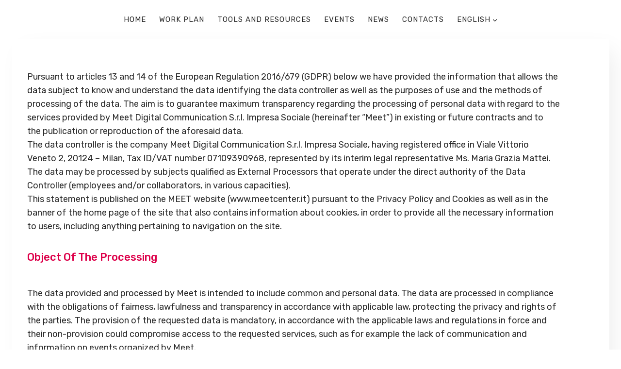

--- FILE ---
content_type: text/html; charset=UTF-8
request_url: https://next.freeyouproject.eu/privacy-policy/
body_size: 18427
content:
<!doctype html>
<html lang="en-US" class="no-js" itemtype="https://schema.org/WebPage" itemscope>
<head>
	<meta charset="UTF-8">
	<meta name="viewport" content="width=device-width, initial-scale=1, minimum-scale=1">
	<title>Privacy Policy &#8211; NEXTFREEYOU</title>
<meta name='robots' content='max-image-preview:large' />
	<style>img:is([sizes="auto" i], [sizes^="auto," i]) { contain-intrinsic-size: 3000px 1500px }</style>
	<link rel="alternate" hreflang="en" href="https://next.freeyouproject.eu/privacy-policy/" />
<link rel="alternate" hreflang="el" href="https://next.freeyouproject.eu/el/privacy-policy/" />
<link rel="alternate" hreflang="it" href="https://next.freeyouproject.eu/it/privacy-policy/" />
<link rel="alternate" hreflang="pt-pt" href="https://next.freeyouproject.eu/pt-pt/privacy-policy/" />
<link rel="alternate" hreflang="es" href="https://next.freeyouproject.eu/es/privacy-policy/" />
<link rel="alternate" hreflang="fr" href="https://next.freeyouproject.eu/fr/privacy-policy/" />
<link rel="alternate" hreflang="nl" href="https://next.freeyouproject.eu/nl/privacy-policy/" />
<link rel="alternate" hreflang="de" href="https://next.freeyouproject.eu/de/privacy-policy/" />
<link rel="alternate" hreflang="x-default" href="https://next.freeyouproject.eu/privacy-policy/" />
<link rel="alternate" type="application/rss+xml" title="NEXTFREEYOU &raquo; Feed" href="https://next.freeyouproject.eu/feed/" />
<link rel="alternate" type="application/rss+xml" title="NEXTFREEYOU &raquo; Comments Feed" href="https://next.freeyouproject.eu/comments/feed/" />
			<script>document.documentElement.classList.remove( 'no-js' );</script>
			<script>
window._wpemojiSettings = {"baseUrl":"https:\/\/s.w.org\/images\/core\/emoji\/16.0.1\/72x72\/","ext":".png","svgUrl":"https:\/\/s.w.org\/images\/core\/emoji\/16.0.1\/svg\/","svgExt":".svg","source":{"concatemoji":"https:\/\/next.freeyouproject.eu\/wp-includes\/js\/wp-emoji-release.min.js?ver=6.8.3"}};
/*! This file is auto-generated */
!function(s,n){var o,i,e;function c(e){try{var t={supportTests:e,timestamp:(new Date).valueOf()};sessionStorage.setItem(o,JSON.stringify(t))}catch(e){}}function p(e,t,n){e.clearRect(0,0,e.canvas.width,e.canvas.height),e.fillText(t,0,0);var t=new Uint32Array(e.getImageData(0,0,e.canvas.width,e.canvas.height).data),a=(e.clearRect(0,0,e.canvas.width,e.canvas.height),e.fillText(n,0,0),new Uint32Array(e.getImageData(0,0,e.canvas.width,e.canvas.height).data));return t.every(function(e,t){return e===a[t]})}function u(e,t){e.clearRect(0,0,e.canvas.width,e.canvas.height),e.fillText(t,0,0);for(var n=e.getImageData(16,16,1,1),a=0;a<n.data.length;a++)if(0!==n.data[a])return!1;return!0}function f(e,t,n,a){switch(t){case"flag":return n(e,"\ud83c\udff3\ufe0f\u200d\u26a7\ufe0f","\ud83c\udff3\ufe0f\u200b\u26a7\ufe0f")?!1:!n(e,"\ud83c\udde8\ud83c\uddf6","\ud83c\udde8\u200b\ud83c\uddf6")&&!n(e,"\ud83c\udff4\udb40\udc67\udb40\udc62\udb40\udc65\udb40\udc6e\udb40\udc67\udb40\udc7f","\ud83c\udff4\u200b\udb40\udc67\u200b\udb40\udc62\u200b\udb40\udc65\u200b\udb40\udc6e\u200b\udb40\udc67\u200b\udb40\udc7f");case"emoji":return!a(e,"\ud83e\udedf")}return!1}function g(e,t,n,a){var r="undefined"!=typeof WorkerGlobalScope&&self instanceof WorkerGlobalScope?new OffscreenCanvas(300,150):s.createElement("canvas"),o=r.getContext("2d",{willReadFrequently:!0}),i=(o.textBaseline="top",o.font="600 32px Arial",{});return e.forEach(function(e){i[e]=t(o,e,n,a)}),i}function t(e){var t=s.createElement("script");t.src=e,t.defer=!0,s.head.appendChild(t)}"undefined"!=typeof Promise&&(o="wpEmojiSettingsSupports",i=["flag","emoji"],n.supports={everything:!0,everythingExceptFlag:!0},e=new Promise(function(e){s.addEventListener("DOMContentLoaded",e,{once:!0})}),new Promise(function(t){var n=function(){try{var e=JSON.parse(sessionStorage.getItem(o));if("object"==typeof e&&"number"==typeof e.timestamp&&(new Date).valueOf()<e.timestamp+604800&&"object"==typeof e.supportTests)return e.supportTests}catch(e){}return null}();if(!n){if("undefined"!=typeof Worker&&"undefined"!=typeof OffscreenCanvas&&"undefined"!=typeof URL&&URL.createObjectURL&&"undefined"!=typeof Blob)try{var e="postMessage("+g.toString()+"("+[JSON.stringify(i),f.toString(),p.toString(),u.toString()].join(",")+"));",a=new Blob([e],{type:"text/javascript"}),r=new Worker(URL.createObjectURL(a),{name:"wpTestEmojiSupports"});return void(r.onmessage=function(e){c(n=e.data),r.terminate(),t(n)})}catch(e){}c(n=g(i,f,p,u))}t(n)}).then(function(e){for(var t in e)n.supports[t]=e[t],n.supports.everything=n.supports.everything&&n.supports[t],"flag"!==t&&(n.supports.everythingExceptFlag=n.supports.everythingExceptFlag&&n.supports[t]);n.supports.everythingExceptFlag=n.supports.everythingExceptFlag&&!n.supports.flag,n.DOMReady=!1,n.readyCallback=function(){n.DOMReady=!0}}).then(function(){return e}).then(function(){var e;n.supports.everything||(n.readyCallback(),(e=n.source||{}).concatemoji?t(e.concatemoji):e.wpemoji&&e.twemoji&&(t(e.twemoji),t(e.wpemoji)))}))}((window,document),window._wpemojiSettings);
</script>
<style id='wp-emoji-styles-inline-css'>

	img.wp-smiley, img.emoji {
		display: inline !important;
		border: none !important;
		box-shadow: none !important;
		height: 1em !important;
		width: 1em !important;
		margin: 0 0.07em !important;
		vertical-align: -0.1em !important;
		background: none !important;
		padding: 0 !important;
	}
</style>
<link rel='stylesheet' id='wp-block-library-css' href='https://next.freeyouproject.eu/wp-includes/css/dist/block-library/style.min.css?ver=6.8.3' media='all' />
<style id='classic-theme-styles-inline-css'>
/*! This file is auto-generated */
.wp-block-button__link{color:#fff;background-color:#32373c;border-radius:9999px;box-shadow:none;text-decoration:none;padding:calc(.667em + 2px) calc(1.333em + 2px);font-size:1.125em}.wp-block-file__button{background:#32373c;color:#fff;text-decoration:none}
</style>
<link rel='stylesheet' id='edsanimate-block-style-css' href='https://next.freeyouproject.eu/wp-content/plugins/animate-it/assets/css/block-style.css?ver=1729514710' media='all' />
<style id='global-styles-inline-css'>
:root{--wp--preset--aspect-ratio--square: 1;--wp--preset--aspect-ratio--4-3: 4/3;--wp--preset--aspect-ratio--3-4: 3/4;--wp--preset--aspect-ratio--3-2: 3/2;--wp--preset--aspect-ratio--2-3: 2/3;--wp--preset--aspect-ratio--16-9: 16/9;--wp--preset--aspect-ratio--9-16: 9/16;--wp--preset--color--black: #000000;--wp--preset--color--cyan-bluish-gray: #abb8c3;--wp--preset--color--white: #ffffff;--wp--preset--color--pale-pink: #f78da7;--wp--preset--color--vivid-red: #cf2e2e;--wp--preset--color--luminous-vivid-orange: #ff6900;--wp--preset--color--luminous-vivid-amber: #fcb900;--wp--preset--color--light-green-cyan: #7bdcb5;--wp--preset--color--vivid-green-cyan: #00d084;--wp--preset--color--pale-cyan-blue: #8ed1fc;--wp--preset--color--vivid-cyan-blue: #0693e3;--wp--preset--color--vivid-purple: #9b51e0;--wp--preset--color--theme-palette-1: var(--global-palette1);--wp--preset--color--theme-palette-2: var(--global-palette2);--wp--preset--color--theme-palette-3: var(--global-palette3);--wp--preset--color--theme-palette-4: var(--global-palette4);--wp--preset--color--theme-palette-5: var(--global-palette5);--wp--preset--color--theme-palette-6: var(--global-palette6);--wp--preset--color--theme-palette-7: var(--global-palette7);--wp--preset--color--theme-palette-8: var(--global-palette8);--wp--preset--color--theme-palette-9: var(--global-palette9);--wp--preset--gradient--vivid-cyan-blue-to-vivid-purple: linear-gradient(135deg,rgba(6,147,227,1) 0%,rgb(155,81,224) 100%);--wp--preset--gradient--light-green-cyan-to-vivid-green-cyan: linear-gradient(135deg,rgb(122,220,180) 0%,rgb(0,208,130) 100%);--wp--preset--gradient--luminous-vivid-amber-to-luminous-vivid-orange: linear-gradient(135deg,rgba(252,185,0,1) 0%,rgba(255,105,0,1) 100%);--wp--preset--gradient--luminous-vivid-orange-to-vivid-red: linear-gradient(135deg,rgba(255,105,0,1) 0%,rgb(207,46,46) 100%);--wp--preset--gradient--very-light-gray-to-cyan-bluish-gray: linear-gradient(135deg,rgb(238,238,238) 0%,rgb(169,184,195) 100%);--wp--preset--gradient--cool-to-warm-spectrum: linear-gradient(135deg,rgb(74,234,220) 0%,rgb(151,120,209) 20%,rgb(207,42,186) 40%,rgb(238,44,130) 60%,rgb(251,105,98) 80%,rgb(254,248,76) 100%);--wp--preset--gradient--blush-light-purple: linear-gradient(135deg,rgb(255,206,236) 0%,rgb(152,150,240) 100%);--wp--preset--gradient--blush-bordeaux: linear-gradient(135deg,rgb(254,205,165) 0%,rgb(254,45,45) 50%,rgb(107,0,62) 100%);--wp--preset--gradient--luminous-dusk: linear-gradient(135deg,rgb(255,203,112) 0%,rgb(199,81,192) 50%,rgb(65,88,208) 100%);--wp--preset--gradient--pale-ocean: linear-gradient(135deg,rgb(255,245,203) 0%,rgb(182,227,212) 50%,rgb(51,167,181) 100%);--wp--preset--gradient--electric-grass: linear-gradient(135deg,rgb(202,248,128) 0%,rgb(113,206,126) 100%);--wp--preset--gradient--midnight: linear-gradient(135deg,rgb(2,3,129) 0%,rgb(40,116,252) 100%);--wp--preset--font-size--small: var(--global-font-size-small);--wp--preset--font-size--medium: var(--global-font-size-medium);--wp--preset--font-size--large: var(--global-font-size-large);--wp--preset--font-size--x-large: 42px;--wp--preset--font-size--larger: var(--global-font-size-larger);--wp--preset--font-size--xxlarge: var(--global-font-size-xxlarge);--wp--preset--spacing--20: 0.44rem;--wp--preset--spacing--30: 0.67rem;--wp--preset--spacing--40: 1rem;--wp--preset--spacing--50: 1.5rem;--wp--preset--spacing--60: 2.25rem;--wp--preset--spacing--70: 3.38rem;--wp--preset--spacing--80: 5.06rem;--wp--preset--shadow--natural: 6px 6px 9px rgba(0, 0, 0, 0.2);--wp--preset--shadow--deep: 12px 12px 50px rgba(0, 0, 0, 0.4);--wp--preset--shadow--sharp: 6px 6px 0px rgba(0, 0, 0, 0.2);--wp--preset--shadow--outlined: 6px 6px 0px -3px rgba(255, 255, 255, 1), 6px 6px rgba(0, 0, 0, 1);--wp--preset--shadow--crisp: 6px 6px 0px rgba(0, 0, 0, 1);}:where(.is-layout-flex){gap: 0.5em;}:where(.is-layout-grid){gap: 0.5em;}body .is-layout-flex{display: flex;}.is-layout-flex{flex-wrap: wrap;align-items: center;}.is-layout-flex > :is(*, div){margin: 0;}body .is-layout-grid{display: grid;}.is-layout-grid > :is(*, div){margin: 0;}:where(.wp-block-columns.is-layout-flex){gap: 2em;}:where(.wp-block-columns.is-layout-grid){gap: 2em;}:where(.wp-block-post-template.is-layout-flex){gap: 1.25em;}:where(.wp-block-post-template.is-layout-grid){gap: 1.25em;}.has-black-color{color: var(--wp--preset--color--black) !important;}.has-cyan-bluish-gray-color{color: var(--wp--preset--color--cyan-bluish-gray) !important;}.has-white-color{color: var(--wp--preset--color--white) !important;}.has-pale-pink-color{color: var(--wp--preset--color--pale-pink) !important;}.has-vivid-red-color{color: var(--wp--preset--color--vivid-red) !important;}.has-luminous-vivid-orange-color{color: var(--wp--preset--color--luminous-vivid-orange) !important;}.has-luminous-vivid-amber-color{color: var(--wp--preset--color--luminous-vivid-amber) !important;}.has-light-green-cyan-color{color: var(--wp--preset--color--light-green-cyan) !important;}.has-vivid-green-cyan-color{color: var(--wp--preset--color--vivid-green-cyan) !important;}.has-pale-cyan-blue-color{color: var(--wp--preset--color--pale-cyan-blue) !important;}.has-vivid-cyan-blue-color{color: var(--wp--preset--color--vivid-cyan-blue) !important;}.has-vivid-purple-color{color: var(--wp--preset--color--vivid-purple) !important;}.has-black-background-color{background-color: var(--wp--preset--color--black) !important;}.has-cyan-bluish-gray-background-color{background-color: var(--wp--preset--color--cyan-bluish-gray) !important;}.has-white-background-color{background-color: var(--wp--preset--color--white) !important;}.has-pale-pink-background-color{background-color: var(--wp--preset--color--pale-pink) !important;}.has-vivid-red-background-color{background-color: var(--wp--preset--color--vivid-red) !important;}.has-luminous-vivid-orange-background-color{background-color: var(--wp--preset--color--luminous-vivid-orange) !important;}.has-luminous-vivid-amber-background-color{background-color: var(--wp--preset--color--luminous-vivid-amber) !important;}.has-light-green-cyan-background-color{background-color: var(--wp--preset--color--light-green-cyan) !important;}.has-vivid-green-cyan-background-color{background-color: var(--wp--preset--color--vivid-green-cyan) !important;}.has-pale-cyan-blue-background-color{background-color: var(--wp--preset--color--pale-cyan-blue) !important;}.has-vivid-cyan-blue-background-color{background-color: var(--wp--preset--color--vivid-cyan-blue) !important;}.has-vivid-purple-background-color{background-color: var(--wp--preset--color--vivid-purple) !important;}.has-black-border-color{border-color: var(--wp--preset--color--black) !important;}.has-cyan-bluish-gray-border-color{border-color: var(--wp--preset--color--cyan-bluish-gray) !important;}.has-white-border-color{border-color: var(--wp--preset--color--white) !important;}.has-pale-pink-border-color{border-color: var(--wp--preset--color--pale-pink) !important;}.has-vivid-red-border-color{border-color: var(--wp--preset--color--vivid-red) !important;}.has-luminous-vivid-orange-border-color{border-color: var(--wp--preset--color--luminous-vivid-orange) !important;}.has-luminous-vivid-amber-border-color{border-color: var(--wp--preset--color--luminous-vivid-amber) !important;}.has-light-green-cyan-border-color{border-color: var(--wp--preset--color--light-green-cyan) !important;}.has-vivid-green-cyan-border-color{border-color: var(--wp--preset--color--vivid-green-cyan) !important;}.has-pale-cyan-blue-border-color{border-color: var(--wp--preset--color--pale-cyan-blue) !important;}.has-vivid-cyan-blue-border-color{border-color: var(--wp--preset--color--vivid-cyan-blue) !important;}.has-vivid-purple-border-color{border-color: var(--wp--preset--color--vivid-purple) !important;}.has-vivid-cyan-blue-to-vivid-purple-gradient-background{background: var(--wp--preset--gradient--vivid-cyan-blue-to-vivid-purple) !important;}.has-light-green-cyan-to-vivid-green-cyan-gradient-background{background: var(--wp--preset--gradient--light-green-cyan-to-vivid-green-cyan) !important;}.has-luminous-vivid-amber-to-luminous-vivid-orange-gradient-background{background: var(--wp--preset--gradient--luminous-vivid-amber-to-luminous-vivid-orange) !important;}.has-luminous-vivid-orange-to-vivid-red-gradient-background{background: var(--wp--preset--gradient--luminous-vivid-orange-to-vivid-red) !important;}.has-very-light-gray-to-cyan-bluish-gray-gradient-background{background: var(--wp--preset--gradient--very-light-gray-to-cyan-bluish-gray) !important;}.has-cool-to-warm-spectrum-gradient-background{background: var(--wp--preset--gradient--cool-to-warm-spectrum) !important;}.has-blush-light-purple-gradient-background{background: var(--wp--preset--gradient--blush-light-purple) !important;}.has-blush-bordeaux-gradient-background{background: var(--wp--preset--gradient--blush-bordeaux) !important;}.has-luminous-dusk-gradient-background{background: var(--wp--preset--gradient--luminous-dusk) !important;}.has-pale-ocean-gradient-background{background: var(--wp--preset--gradient--pale-ocean) !important;}.has-electric-grass-gradient-background{background: var(--wp--preset--gradient--electric-grass) !important;}.has-midnight-gradient-background{background: var(--wp--preset--gradient--midnight) !important;}.has-small-font-size{font-size: var(--wp--preset--font-size--small) !important;}.has-medium-font-size{font-size: var(--wp--preset--font-size--medium) !important;}.has-large-font-size{font-size: var(--wp--preset--font-size--large) !important;}.has-x-large-font-size{font-size: var(--wp--preset--font-size--x-large) !important;}
:where(.wp-block-post-template.is-layout-flex){gap: 1.25em;}:where(.wp-block-post-template.is-layout-grid){gap: 1.25em;}
:where(.wp-block-columns.is-layout-flex){gap: 2em;}:where(.wp-block-columns.is-layout-grid){gap: 2em;}
:root :where(.wp-block-pullquote){font-size: 1.5em;line-height: 1.6;}
</style>
<link rel='stylesheet' id='wpml-blocks-css' href='https://next.freeyouproject.eu/wp-content/plugins/sitepress-multilingual-cms/dist/css/blocks/styles.css?ver=4.6.13' media='all' />
<link rel='stylesheet' id='edsanimate-animo-css-css' href='https://next.freeyouproject.eu/wp-content/plugins/animate-it/assets/css/animate-animo.css?ver=6.8.3' media='all' />
<link rel='stylesheet' id='wpml-menu-item-0-css' href='https://next.freeyouproject.eu/wp-content/plugins/sitepress-multilingual-cms/templates/language-switchers/menu-item/style.min.css?ver=1' media='all' />
<link rel='stylesheet' id='kadence-global-css' href='https://next.freeyouproject.eu/wp-content/themes/kadence/assets/css/global.min.css?ver=1.2.9' media='all' />
<style id='kadence-global-inline-css'>
/* Kadence Base CSS */
:root{--global-palette1:#494949;--global-palette2:#00816f;--global-palette3:#dd004a;--global-palette4:#282828;--global-palette5:#00af8d;--global-palette6:#00d1a9;--global-palette7:#ff4097;--global-palette8:#ffa9d8;--global-palette9:#ffffff;--global-palette9rgb:255, 255, 255;--global-palette-highlight:var(--global-palette1);--global-palette-highlight-alt:var(--global-palette2);--global-palette-highlight-alt2:var(--global-palette9);--global-palette-btn-bg:var(--global-palette1);--global-palette-btn-bg-hover:var(--global-palette2);--global-palette-btn:var(--global-palette9);--global-palette-btn-hover:var(--global-palette9);--global-body-font-family:Rubik, sans-serif;--global-heading-font-family:Poppins, sans-serif;--global-primary-nav-font-family:Rubik, sans-serif;--global-fallback-font:sans-serif;--global-display-fallback-font:sans-serif;--global-content-width:1290px;--global-content-narrow-width:842px;--global-content-edge-padding:1.5rem;--global-content-boxed-padding:2rem;--global-calc-content-width:calc(1290px - var(--global-content-edge-padding) - var(--global-content-edge-padding) );--wp--style--global--content-size:var(--global-calc-content-width);}.wp-site-blocks{--global-vw:calc( 100vw - ( 0.5 * var(--scrollbar-offset)));}body{background:var(--global-palette9);}body, input, select, optgroup, textarea{font-style:normal;font-weight:normal;font-size:18px;line-height:1.6;font-family:var(--global-body-font-family);color:var(--global-palette4);}.content-bg, body.content-style-unboxed .site{background:var(--global-palette9);}h1,h2,h3,h4,h5,h6{font-family:var(--global-heading-font-family);}h1{font-style:normal;font-weight:800;font-size:40px;line-height:1.5;font-family:Rubik, sans-serif;text-transform:capitalize;color:var(--global-palette3);}h2{font-style:normal;font-weight:600;font-size:34px;line-height:1.5;font-family:Rubik, sans-serif;text-transform:capitalize;color:var(--global-palette3);}h3{font-style:normal;font-weight:normal;font-size:28px;line-height:1.5;font-family:Rubik, sans-serif;text-transform:capitalize;color:var(--global-palette3);}h4{font-style:normal;font-weight:normal;font-size:24px;line-height:1.5;font-family:Rubik, sans-serif;text-transform:capitalize;color:var(--global-palette3);}h5{font-style:normal;font-weight:500;font-size:22px;line-height:1.5;font-family:Rubik, sans-serif;text-transform:capitalize;color:var(--global-palette3);}h6{font-style:normal;font-weight:normal;font-size:15px;line-height:1.5;font-family:Rubik, sans-serif;color:var(--global-palette9);}.entry-hero .kadence-breadcrumbs, .entry-hero .search-form{font-style:normal;font-weight:normal;font-family:Poppins, sans-serif;color:var(--global-palette9);}@media all and (max-width: 767px){h1{font-size:38px;}h2{font-size:28px;}h3{font-size:25px;}h4{font-size:23px;}h5{font-size:20px;}}.entry-hero .kadence-breadcrumbs{max-width:1290px;}.site-container, .site-header-row-layout-contained, .site-footer-row-layout-contained, .entry-hero-layout-contained, .comments-area, .alignfull > .wp-block-cover__inner-container, .alignwide > .wp-block-cover__inner-container{max-width:var(--global-content-width);}.content-width-narrow .content-container.site-container, .content-width-narrow .hero-container.site-container{max-width:var(--global-content-narrow-width);}@media all and (min-width: 1520px){.wp-site-blocks .content-container  .alignwide{margin-left:-115px;margin-right:-115px;width:unset;max-width:unset;}}@media all and (min-width: 1102px){.content-width-narrow .wp-site-blocks .content-container .alignwide{margin-left:-130px;margin-right:-130px;width:unset;max-width:unset;}}.content-style-boxed .wp-site-blocks .entry-content .alignwide{margin-left:calc( -1 * var( --global-content-boxed-padding ) );margin-right:calc( -1 * var( --global-content-boxed-padding ) );}.content-area{margin-top:5rem;margin-bottom:5rem;}@media all and (max-width: 1024px){.content-area{margin-top:3rem;margin-bottom:3rem;}}@media all and (max-width: 767px){.content-area{margin-top:2rem;margin-bottom:2rem;}}@media all and (max-width: 1024px){:root{--global-content-boxed-padding:2rem;}}@media all and (max-width: 767px){:root{--global-content-boxed-padding:1.5rem;}}.entry-content-wrap{padding:2rem;}@media all and (max-width: 1024px){.entry-content-wrap{padding:2rem;}}@media all and (max-width: 767px){.entry-content-wrap{padding:1.5rem;}}.entry.single-entry{box-shadow:15px 15px 45px -10px rgba(0,0,0,0.08);border-radius:0px 0px 0px 0px;}.entry.loop-entry{border-radius:0px 0px 0px 0px;box-shadow:15px 15px 45px -10px rgba(0,0,0,0.08);}.loop-entry .entry-content-wrap{padding:2rem;}@media all and (max-width: 1024px){.loop-entry .entry-content-wrap{padding:2rem;}}@media all and (max-width: 767px){.loop-entry .entry-content-wrap{padding:1.5rem;}}button, .button, .wp-block-button__link, input[type="button"], input[type="reset"], input[type="submit"], .fl-button, .elementor-button-wrapper .elementor-button{font-style:normal;font-weight:500;font-size:15px;letter-spacing:1px;font-family:Mulish, sans-serif;text-transform:uppercase;border-radius:0px;padding:18px 40px 18px 40px;box-shadow:0px 0px 0px -7px rgba(0,0,0,0);}.wp-block-button.is-style-outline .wp-block-button__link{padding:18px 40px 18px 40px;}button:hover, button:focus, button:active, .button:hover, .button:focus, .button:active, .wp-block-button__link:hover, .wp-block-button__link:focus, .wp-block-button__link:active, input[type="button"]:hover, input[type="button"]:focus, input[type="button"]:active, input[type="reset"]:hover, input[type="reset"]:focus, input[type="reset"]:active, input[type="submit"]:hover, input[type="submit"]:focus, input[type="submit"]:active, .elementor-button-wrapper .elementor-button:hover, .elementor-button-wrapper .elementor-button:focus, .elementor-button-wrapper .elementor-button:active{box-shadow:0px 15px 25px -7px rgba(0,0,0,0.1);}.kb-button.kb-btn-global-outline.kb-btn-global-inherit{padding-top:calc(18px - 2px);padding-right:calc(40px - 2px);padding-bottom:calc(18px - 2px);padding-left:calc(40px - 2px);}@media all and (min-width: 1025px){.transparent-header .entry-hero .entry-hero-container-inner{padding-top:80px;}}@media all and (max-width: 1024px){.mobile-transparent-header .entry-hero .entry-hero-container-inner{padding-top:80px;}}@media all and (max-width: 767px){.mobile-transparent-header .entry-hero .entry-hero-container-inner{padding-top:80px;}}.wp-site-blocks .page-title h1{font-style:normal;color:var(--global-palette9);}.page-title .kadence-breadcrumbs{color:var(--global-palette9);}.page-title .kadence-breadcrumbs a:hover{color:var(--global-palette1);}.page-hero-section .entry-hero-container-inner{background-image:url('https://next.freeyouproject.eu/wp-content/uploads/2023/05/background-01.png');background-position:21% 30%;background-size:cover;}.entry-hero.page-hero-section .entry-header{min-height:260px;}.page-hero-section .hero-section-overlay{background:rgba(18,29,22,0);}.loop-entry.type-post h2.entry-title{font-style:normal;font-weight:600;font-size:24px;font-family:Poppins, sans-serif;color:var(--global-palette4);}
/* Kadence Header CSS */
@media all and (max-width: 1024px){.mobile-transparent-header #masthead{position:absolute;left:0px;right:0px;z-index:100;}.kadence-scrollbar-fixer.mobile-transparent-header #masthead{right:var(--scrollbar-offset,0);}.mobile-transparent-header #masthead, .mobile-transparent-header .site-top-header-wrap .site-header-row-container-inner, .mobile-transparent-header .site-main-header-wrap .site-header-row-container-inner, .mobile-transparent-header .site-bottom-header-wrap .site-header-row-container-inner{background:transparent;}.site-header-row-tablet-layout-fullwidth, .site-header-row-tablet-layout-standard{padding:0px;}}@media all and (min-width: 1025px){.transparent-header #masthead{position:absolute;left:0px;right:0px;z-index:100;}.transparent-header.kadence-scrollbar-fixer #masthead{right:var(--scrollbar-offset,0);}.transparent-header #masthead, .transparent-header .site-top-header-wrap .site-header-row-container-inner, .transparent-header .site-main-header-wrap .site-header-row-container-inner, .transparent-header .site-bottom-header-wrap .site-header-row-container-inner{background:transparent;}}.site-branding{padding:0px 0px 0px 0px;}#masthead, #masthead .kadence-sticky-header.item-is-fixed:not(.item-at-start):not(.site-header-row-container):not(.site-main-header-wrap), #masthead .kadence-sticky-header.item-is-fixed:not(.item-at-start) > .site-header-row-container-inner{background:#ffffff;}.site-main-header-wrap .site-header-row-container-inner{background:var(--global-palette9);}.site-main-header-inner-wrap{min-height:80px;}.header-navigation[class*="header-navigation-style-underline"] .header-menu-container.primary-menu-container>ul>li>a:after{width:calc( 100% - 1.8em);}.main-navigation .primary-menu-container > ul > li.menu-item > a{padding-left:calc(1.8em / 2);padding-right:calc(1.8em / 2);padding-top:0.6em;padding-bottom:0.6em;color:var(--global-palette4);}.main-navigation .primary-menu-container > ul > li.menu-item .dropdown-nav-special-toggle{right:calc(1.8em / 2);}.main-navigation .primary-menu-container > ul li.menu-item > a{font-style:normal;font-weight:normal;font-size:15px;letter-spacing:1px;font-family:var(--global-primary-nav-font-family);text-transform:uppercase;}.main-navigation .primary-menu-container > ul > li.menu-item > a:hover{color:var(--global-palette3);}.main-navigation .primary-menu-container > ul > li.menu-item.current-menu-item > a{color:var(--global-palette4);}.header-navigation .header-menu-container ul ul.sub-menu, .header-navigation .header-menu-container ul ul.submenu{background:var(--global-palette9);box-shadow:15px 15px 45px 0px rgba(0,0,0,0.08);}.header-navigation .header-menu-container ul ul li.menu-item, .header-menu-container ul.menu > li.kadence-menu-mega-enabled > ul > li.menu-item > a{border-bottom:1px solid #eeeeee;}.header-navigation .header-menu-container ul ul li.menu-item > a{width:200px;padding-top:1em;padding-bottom:1em;color:var(--global-palette3);font-style:normal;font-size:15px;line-height:1;}.header-navigation .header-menu-container ul ul li.menu-item > a:hover{color:var(--global-palette9);background:var(--global-palette2);}.header-navigation .header-menu-container ul ul li.menu-item.current-menu-item > a{color:var(--global-palette9);background:var(--global-palette2);}.mobile-toggle-open-container .menu-toggle-open, .mobile-toggle-open-container .menu-toggle-open:focus{color:var(--global-palette1);padding:0.4em 0.6em 0.4em 0.6em;font-size:14px;}.mobile-toggle-open-container .menu-toggle-open.menu-toggle-style-bordered{border:1px solid currentColor;}.mobile-toggle-open-container .menu-toggle-open .menu-toggle-icon{font-size:30px;}.mobile-toggle-open-container .menu-toggle-open:hover, .mobile-toggle-open-container .menu-toggle-open:focus-visible{color:var(--global-palette2);}.mobile-navigation ul li{font-style:normal;font-weight:normal;font-size:23px;line-height:1;font-family:Prata, serif;}@media all and (max-width: 767px){.mobile-navigation ul li{font-size:20px;}}.mobile-navigation ul li a{padding-top:1em;padding-bottom:1em;}.mobile-navigation ul li > a, .mobile-navigation ul li.menu-item-has-children > .drawer-nav-drop-wrap{color:var(--global-palette8);}.mobile-navigation ul li.current-menu-item > a, .mobile-navigation ul li.current-menu-item.menu-item-has-children > .drawer-nav-drop-wrap{color:var(--global-palette-highlight);}.mobile-navigation ul li.menu-item-has-children .drawer-nav-drop-wrap, .mobile-navigation ul li:not(.menu-item-has-children) a{border-bottom:1px solid rgba(255,255,255,0.1);}.mobile-navigation:not(.drawer-navigation-parent-toggle-true) ul li.menu-item-has-children .drawer-nav-drop-wrap button{border-left:1px solid rgba(255,255,255,0.1);}#mobile-drawer .drawer-inner, #mobile-drawer.popup-drawer-layout-fullwidth.popup-drawer-animation-slice .pop-portion-bg, #mobile-drawer.popup-drawer-layout-fullwidth.popup-drawer-animation-slice.pop-animated.show-drawer .drawer-inner{background:var(--global-palette1);}#mobile-drawer .drawer-header .drawer-toggle{padding:0.6em 0.15em 0.6em 0.15em;font-size:35px;}.header-social-wrap{margin:0px 10px 0px 0px;}.header-social-wrap .header-social-inner-wrap{font-size:1em;gap:0.3em;}.header-social-wrap .header-social-inner-wrap .social-button{color:var(--global-palette3);background:rgba(0,0,0,0);border:2px none currentColor;border-color:rgba(150,150,150,0);border-radius:0px;}.header-social-wrap .header-social-inner-wrap .social-button:hover{color:var(--global-palette2);}
/* Kadence Footer CSS */
#colophon{background:var(--global-palette4);}.site-middle-footer-wrap .site-footer-row-container-inner{background:var(--global-palette4);font-style:normal;font-weight:normal;line-height:1.8;}.site-middle-footer-inner-wrap{padding-top:70px;padding-bottom:44px;grid-column-gap:80px;grid-row-gap:80px;}.site-middle-footer-inner-wrap .widget{margin-bottom:30px;}.site-middle-footer-inner-wrap .widget-area .widget-title{font-style:normal;font-size:20px;text-transform:capitalize;color:var(--global-palette3);}.site-middle-footer-inner-wrap .site-footer-section:not(:last-child):after{right:calc(-80px / 2);}@media all and (max-width: 1024px){.site-middle-footer-inner-wrap{grid-column-gap:30px;grid-row-gap:30px;}.site-middle-footer-inner-wrap .widget{margin-bottom:30px;}.site-middle-footer-inner-wrap .site-footer-section:not(:last-child):after{right:calc(-30px / 2);}}.site-top-footer-wrap .site-footer-row-container-inner{background:var(--global-palette4);}.site-top-footer-inner-wrap{padding-top:100px;padding-bottom:100px;grid-column-gap:30px;grid-row-gap:30px;}.site-top-footer-inner-wrap .widget{margin-bottom:30px;}.site-top-footer-inner-wrap .site-footer-section:not(:last-child):after{right:calc(-30px / 2);}.footer-social-wrap .footer-social-inner-wrap{font-size:2em;gap:0.3em;}.site-footer .site-footer-wrap .site-footer-section .footer-social-wrap .footer-social-inner-wrap .social-button{color:var(--global-palette9);border:2px none transparent;border-color:var(--global-palette3);border-radius:3px;}.site-footer .site-footer-wrap .site-footer-section .footer-social-wrap .footer-social-inner-wrap .social-button:hover{color:var(--global-palette3);}#colophon .footer-html{font-style:normal;font-weight:normal;font-size:15px;line-height:1.408;letter-spacing:0.097em;font-family:Poppins, sans-serif;color:var(--global-palette9);}
</style>
<link rel='stylesheet' id='kadence-header-css' href='https://next.freeyouproject.eu/wp-content/themes/kadence/assets/css/header.min.css?ver=1.2.9' media='all' />
<link rel='stylesheet' id='kadence-content-css' href='https://next.freeyouproject.eu/wp-content/themes/kadence/assets/css/content.min.css?ver=1.2.9' media='all' />
<link rel='stylesheet' id='kadence-footer-css' href='https://next.freeyouproject.eu/wp-content/themes/kadence/assets/css/footer.min.css?ver=1.2.9' media='all' />
<style id='kadence-blocks-advancedheading-inline-css'>
.wp-block-kadence-advancedheading mark{background:transparent;border-style:solid;border-width:0}.wp-block-kadence-advancedheading mark.kt-highlight{color:#f76a0c;}.kb-adv-heading-icon{display: inline-flex;justify-content: center;align-items: center;}.single-content .kadence-advanced-heading-wrapper h1, .single-content .kadence-advanced-heading-wrapper h2, .single-content .kadence-advanced-heading-wrapper h3, .single-content .kadence-advanced-heading-wrapper h4, .single-content .kadence-advanced-heading-wrapper h5, .single-content .kadence-advanced-heading-wrapper h6 {margin: 1.5em 0 .5em;}.single-content .kadence-advanced-heading-wrapper+* { margin-top:0;}
</style>
<style id='kadence-blocks-global-variables-inline-css'>
:root {--global-kb-font-size-sm:clamp(0.8rem, 0.73rem + 0.217vw, 0.9rem);--global-kb-font-size-md:clamp(1.1rem, 0.995rem + 0.326vw, 1.25rem);--global-kb-font-size-lg:clamp(1.75rem, 1.576rem + 0.543vw, 2rem);--global-kb-font-size-xl:clamp(2.25rem, 1.728rem + 1.63vw, 3rem);--global-kb-font-size-xxl:clamp(2.5rem, 1.456rem + 3.26vw, 4rem);--global-kb-font-size-xxxl:clamp(2.75rem, 0.489rem + 7.065vw, 6rem);}
</style>
<style id='kadence_blocks_css-inline-css'>
.wp-block-kadence-advancedheading.kt-adv-heading_a0ad6f-89, .wp-block-kadence-advancedheading.kt-adv-heading_a0ad6f-89[data-kb-block="kb-adv-heading_a0ad6f-89"]{text-transform:none;}.wp-block-kadence-advancedheading.kt-adv-heading_69d2d2-ee, .wp-block-kadence-advancedheading.kt-adv-heading_69d2d2-ee[data-kb-block="kb-adv-heading_69d2d2-ee"]{text-transform:none;}.wp-block-kadence-advancedheading.kt-adv-heading_278812-bd, .wp-block-kadence-advancedheading.kt-adv-heading_278812-bd[data-kb-block="kb-adv-heading_278812-bd"]{text-transform:none;}
</style>
<script id="wpml-cookie-js-extra">
var wpml_cookies = {"wp-wpml_current_language":{"value":"en","expires":1,"path":"\/"}};
var wpml_cookies = {"wp-wpml_current_language":{"value":"en","expires":1,"path":"\/"}};
</script>
<script src="https://next.freeyouproject.eu/wp-content/plugins/sitepress-multilingual-cms/res/js/cookies/language-cookie.js?ver=4.6.13" id="wpml-cookie-js" defer data-wp-strategy="defer"></script>
<script src="https://next.freeyouproject.eu/wp-includes/js/jquery/jquery.min.js?ver=3.7.1" id="jquery-core-js"></script>
<script src="https://next.freeyouproject.eu/wp-includes/js/jquery/jquery-migrate.min.js?ver=3.4.1" id="jquery-migrate-js"></script>
<link rel="https://api.w.org/" href="https://next.freeyouproject.eu/wp-json/" /><link rel="alternate" title="JSON" type="application/json" href="https://next.freeyouproject.eu/wp-json/wp/v2/pages/2026" /><link rel="EditURI" type="application/rsd+xml" title="RSD" href="https://next.freeyouproject.eu/xmlrpc.php?rsd" />
<meta name="generator" content="WordPress 6.8.3" />
<link rel="canonical" href="https://next.freeyouproject.eu/privacy-policy/" />
<link rel='shortlink' href='https://next.freeyouproject.eu/?p=2026' />
<link rel="alternate" title="oEmbed (JSON)" type="application/json+oembed" href="https://next.freeyouproject.eu/wp-json/oembed/1.0/embed?url=https%3A%2F%2Fnext.freeyouproject.eu%2Fprivacy-policy%2F" />
<link rel="alternate" title="oEmbed (XML)" type="text/xml+oembed" href="https://next.freeyouproject.eu/wp-json/oembed/1.0/embed?url=https%3A%2F%2Fnext.freeyouproject.eu%2Fprivacy-policy%2F&#038;format=xml" />
<meta name="generator" content="WPML ver:4.6.13 stt:37,1,4,3,13,27,41,2;" />
<link rel='stylesheet' id='kadence-fonts-css' href='https://fonts.googleapis.com/css?family=Rubik:regular,700,800,600,500%7CPoppins:800,600,regular,500%7CMulish:500%7CPrata:regular&#038;display=swap' media='all' />
<link rel="icon" href="https://next.freeyouproject.eu/wp-content/uploads/2023/05/cropped-site-icon-01-32x32.png" sizes="32x32" />
<link rel="icon" href="https://next.freeyouproject.eu/wp-content/uploads/2023/05/cropped-site-icon-01-192x192.png" sizes="192x192" />
<link rel="apple-touch-icon" href="https://next.freeyouproject.eu/wp-content/uploads/2023/05/cropped-site-icon-01-180x180.png" />
<meta name="msapplication-TileImage" content="https://next.freeyouproject.eu/wp-content/uploads/2023/05/cropped-site-icon-01-270x270.png" />
		<style id="wp-custom-css">
			
/**caixa primeira sup**/
.kt-info-box_5e27ae-0b .kt-blocks-info-box-link-wrap { 
min-height:450px; 
}


.kt-info-box_ee7817-24 .kt-blocks-info-box-link-wrap{min-height:450px;}

.kt-info-box_699fd3-20 .kt-blocks-info-box-link-wrap {min-height:450px;}

.kt-info-box_998041-ec .kt-blocks-info-box-link-wrap {min-height:450px;}

.kt-info-box_2d77bd-76 .kt-blocks-info-box-link-wrap {min-height:450px;}

.kt-info-box_5a1b6f-dc .kt-blocks-info-box-link-wrap {min-height:450px;}

.kt-info-box_b13845-40 .kt-blocks-info-box-link-wrap {min-height:450px;}

.kt-info-box_1b16d8-f7 .kt-blocks-info-box-link-wrap  {min-height:450px;}

.kt-info-box_5d3fa0-e9 .kt-blocks-info-box-link-wrap  {min-height:450px;}

.kt-info-box_6b1ff6-62 .kt-blocks-info-box-link-wrap {min-height:450px;}

.kt-info-box_95b27c-c3 .kt-blocks-info-box-link-wrap {min-height:450px;}		</style>
		</head>

<body class="wp-singular page-template-default page page-id-2026 wp-embed-responsive wp-theme-kadence footer-on-bottom hide-focus-outline link-style-standard content-title-style-hide content-width-normal content-style-boxed content-vertical-padding-show transparent-header mobile-transparent-header">
<div id="wrapper" class="site wp-site-blocks">
			<a class="skip-link screen-reader-text scroll-ignore" href="#main">Skip to content</a>
		<header id="masthead" class="site-header" role="banner" itemtype="https://schema.org/WPHeader" itemscope>
	<div id="main-header" class="site-header-wrap">
		<div class="site-header-inner-wrap">
			<div class="site-header-upper-wrap">
				<div class="site-header-upper-inner-wrap">
					<div class="site-main-header-wrap site-header-row-container site-header-focus-item site-header-row-layout-standard" data-section="kadence_customizer_header_main">
	<div class="site-header-row-container-inner">
				<div class="site-container">
			<div class="site-main-header-inner-wrap site-header-row site-header-row-has-sides site-header-row-center-column">
									<div class="site-header-main-section-left site-header-section site-header-section-left">
						<div class="site-header-item site-header-focus-item" data-section="title_tagline">
	<div class="site-branding branding-layout-standard site-brand-logo-only"><a class="brand" href="https://next.freeyouproject.eu/" rel="home"></a></div></div><!-- data-section="title_tagline" -->
							<div class="site-header-main-section-left-center site-header-section site-header-section-left-center">
															</div>
												</div>
													<div class="site-header-main-section-center site-header-section site-header-section-center">
						<div class="site-header-item site-header-focus-item site-header-item-main-navigation header-navigation-layout-stretch-false header-navigation-layout-fill-stretch-false" data-section="kadence_customizer_primary_navigation">
		<nav id="site-navigation" class="main-navigation header-navigation nav--toggle-sub header-navigation-style-standard header-navigation-dropdown-animation-none" role="navigation" aria-label="Primary Navigation">
				<div class="primary-menu-container header-menu-container">
			<ul id="primary-menu" class="menu"><li id="menu-item-2976" class="menu-item menu-item-type-post_type menu-item-object-page menu-item-home menu-item-2976"><a href="https://next.freeyouproject.eu/">Home</a></li>
<li id="menu-item-2981" class="menu-item menu-item-type-post_type menu-item-object-page menu-item-2981"><a href="https://next.freeyouproject.eu/work-plan/">Work Plan</a></li>
<li id="menu-item-2980" class="menu-item menu-item-type-post_type menu-item-object-page menu-item-2980"><a href="https://next.freeyouproject.eu/tools-and-resources/">Tools and Resources</a></li>
<li id="menu-item-2979" class="menu-item menu-item-type-post_type menu-item-object-page menu-item-2979"><a href="https://next.freeyouproject.eu/events/">Events</a></li>
<li id="menu-item-2977" class="menu-item menu-item-type-post_type menu-item-object-page menu-item-2977"><a href="https://next.freeyouproject.eu/news/">News</a></li>
<li id="menu-item-2978" class="menu-item menu-item-type-post_type menu-item-object-page menu-item-2978"><a href="https://next.freeyouproject.eu/contacts/">Contacts</a></li>
<li id="menu-item-wpml-ls-58-en" class="menu-item wpml-ls-slot-58 wpml-ls-item wpml-ls-item-en wpml-ls-current-language wpml-ls-menu-item wpml-ls-first-item menu-item-type-wpml_ls_menu_item menu-item-object-wpml_ls_menu_item menu-item-has-children menu-item-wpml-ls-58-en"><a rel="privacy-policy" href="https://next.freeyouproject.eu/privacy-policy/" title="English"><span class="nav-drop-title-wrap"><span class="wpml-ls-native" lang="en">English</span><span class="dropdown-nav-toggle"><span class="kadence-svg-iconset svg-baseline"><svg aria-hidden="true" class="kadence-svg-icon kadence-arrow-down-svg" fill="currentColor" version="1.1" xmlns="http://www.w3.org/2000/svg" width="24" height="24" viewBox="0 0 24 24"><title>Expand</title><path d="M5.293 9.707l6 6c0.391 0.391 1.024 0.391 1.414 0l6-6c0.391-0.391 0.391-1.024 0-1.414s-1.024-0.391-1.414 0l-5.293 5.293-5.293-5.293c-0.391-0.391-1.024-0.391-1.414 0s-0.391 1.024 0 1.414z"></path>
				</svg></span></span></span></a>
<ul class="sub-menu">
	<li id="menu-item-wpml-ls-58-el" class="menu-item wpml-ls-slot-58 wpml-ls-item wpml-ls-item-el wpml-ls-menu-item menu-item-type-wpml_ls_menu_item menu-item-object-wpml_ls_menu_item menu-item-wpml-ls-58-el"><a href="https://next.freeyouproject.eu/el/privacy-policy/" title="Ελληνικά"><span class="wpml-ls-native" lang="el">Ελληνικά</span></a></li>
	<li id="menu-item-wpml-ls-58-it" class="menu-item wpml-ls-slot-58 wpml-ls-item wpml-ls-item-it wpml-ls-menu-item menu-item-type-wpml_ls_menu_item menu-item-object-wpml_ls_menu_item menu-item-wpml-ls-58-it"><a href="https://next.freeyouproject.eu/it/privacy-policy/" title="Italiano"><span class="wpml-ls-native" lang="it">Italiano</span></a></li>
	<li id="menu-item-wpml-ls-58-pt-pt" class="menu-item wpml-ls-slot-58 wpml-ls-item wpml-ls-item-pt-pt wpml-ls-menu-item menu-item-type-wpml_ls_menu_item menu-item-object-wpml_ls_menu_item menu-item-wpml-ls-58-pt-pt"><a href="https://next.freeyouproject.eu/pt-pt/privacy-policy/" title="Português"><span class="wpml-ls-native" lang="pt-pt">Português</span></a></li>
	<li id="menu-item-wpml-ls-58-es" class="menu-item wpml-ls-slot-58 wpml-ls-item wpml-ls-item-es wpml-ls-menu-item menu-item-type-wpml_ls_menu_item menu-item-object-wpml_ls_menu_item menu-item-wpml-ls-58-es"><a href="https://next.freeyouproject.eu/es/privacy-policy/" title="Español"><span class="wpml-ls-native" lang="es">Español</span></a></li>
	<li id="menu-item-wpml-ls-58-fr" class="menu-item wpml-ls-slot-58 wpml-ls-item wpml-ls-item-fr wpml-ls-menu-item menu-item-type-wpml_ls_menu_item menu-item-object-wpml_ls_menu_item menu-item-wpml-ls-58-fr"><a href="https://next.freeyouproject.eu/fr/privacy-policy/" title="Français"><span class="wpml-ls-native" lang="fr">Français</span></a></li>
	<li id="menu-item-wpml-ls-58-nl" class="menu-item wpml-ls-slot-58 wpml-ls-item wpml-ls-item-nl wpml-ls-menu-item menu-item-type-wpml_ls_menu_item menu-item-object-wpml_ls_menu_item menu-item-wpml-ls-58-nl"><a href="https://next.freeyouproject.eu/nl/privacy-policy/" title="Nederlands"><span class="wpml-ls-native" lang="nl">Nederlands</span></a></li>
	<li id="menu-item-wpml-ls-58-de" class="menu-item wpml-ls-slot-58 wpml-ls-item wpml-ls-item-de wpml-ls-menu-item wpml-ls-last-item menu-item-type-wpml_ls_menu_item menu-item-object-wpml_ls_menu_item menu-item-wpml-ls-58-de"><a href="https://next.freeyouproject.eu/de/privacy-policy/" title="Deutsch"><span class="wpml-ls-native" lang="de">Deutsch</span></a></li>
</ul>
</li>
</ul>		</div>
	</nav><!-- #site-navigation -->
	</div><!-- data-section="primary_navigation" -->
					</div>
													<div class="site-header-main-section-right site-header-section site-header-section-right">
													<div class="site-header-main-section-right-center site-header-section site-header-section-right-center">
															</div>
							<div class="site-header-item site-header-focus-item" data-section="kadence_customizer_header_social">
	<div class="header-social-wrap"><div class="header-social-inner-wrap element-social-inner-wrap social-show-label-false social-style-filled"></div></div></div><!-- data-section="header_social" -->
<div class="site-header-item site-header-focus-item" data-section="kadence_customizer_cart">
	</div><!-- data-section="cart" -->
					</div>
							</div>
		</div>
	</div>
</div>
				</div>
			</div>
					</div>
	</div>
	
<div id="mobile-header" class="site-mobile-header-wrap">
	<div class="site-header-inner-wrap">
		<div class="site-header-upper-wrap">
			<div class="site-header-upper-inner-wrap">
			<div class="site-main-header-wrap site-header-focus-item site-header-row-layout-standard site-header-row-tablet-layout-default site-header-row-mobile-layout-default ">
	<div class="site-header-row-container-inner">
		<div class="site-container">
			<div class="site-main-header-inner-wrap site-header-row site-header-row-has-sides site-header-row-no-center">
									<div class="site-header-main-section-left site-header-section site-header-section-left">
						<div class="site-header-item site-header-focus-item" data-section="title_tagline">
	<div class="site-branding mobile-site-branding branding-layout-standard branding-tablet-layout-inherit site-brand-logo-only branding-mobile-layout-inherit"><a class="brand" href="https://next.freeyouproject.eu/" rel="home"></a></div></div><!-- data-section="title_tagline" -->
					</div>
																	<div class="site-header-main-section-right site-header-section site-header-section-right">
						<div class="site-header-item site-header-focus-item site-header-item-navgation-popup-toggle" data-section="kadence_customizer_mobile_trigger">
		<div class="mobile-toggle-open-container">
						<button id="mobile-toggle" class="menu-toggle-open drawer-toggle menu-toggle-style-default" aria-label="Open menu" data-toggle-target="#mobile-drawer" data-toggle-body-class="showing-popup-drawer-from-right" aria-expanded="false" data-set-focus=".menu-toggle-close"
					>
						<span class="menu-toggle-icon"><span class="kadence-svg-iconset"><svg aria-hidden="true" class="kadence-svg-icon kadence-menu-svg" fill="currentColor" version="1.1" xmlns="http://www.w3.org/2000/svg" width="24" height="24" viewBox="0 0 24 24"><title>Toggle Menu</title><path d="M3 13h18c0.552 0 1-0.448 1-1s-0.448-1-1-1h-18c-0.552 0-1 0.448-1 1s0.448 1 1 1zM3 7h18c0.552 0 1-0.448 1-1s-0.448-1-1-1h-18c-0.552 0-1 0.448-1 1s0.448 1 1 1zM3 19h18c0.552 0 1-0.448 1-1s-0.448-1-1-1h-18c-0.552 0-1 0.448-1 1s0.448 1 1 1z"></path>
				</svg></span></span>
		</button>
	</div>
	</div><!-- data-section="mobile_trigger" -->
					</div>
							</div>
		</div>
	</div>
</div>
			</div>
		</div>
			</div>
</div>
</header><!-- #masthead -->

	<div id="inner-wrap" class="wrap hfeed kt-clear">
		<div id="primary" class="content-area">
	<div class="content-container site-container">
		<main id="main" class="site-main" role="main">
						<div class="content-wrap">
				<article id="post-2026" class="entry content-bg single-entry post-2026 page type-page status-publish hentry">
	<div class="entry-content-wrap">
		
<div class="entry-content single-content">
	
<p></p>

<p>Pursuant to articles 13 and 14 of the European Regulation 2016/679 (GDPR) below we have provided the information that allows the<br/>data subject to know and understand the data identifying the data controller as well as the purposes of use and the methods of<br/>processing of the data. The aim is to guarantee maximum transparency regarding the processing of personal data with regard to the<br/>services provided by Meet Digital Communication S.r.l. Impresa Sociale (hereinafter “Meet”) in existing or future contracts and to<br/>the publication or reproduction of the aforesaid data.<br/>The data controller is the company Meet Digital Communication S.r.l. Impresa Sociale, having registered office in Viale Vittorio<br/>Veneto 2, 20124 – Milan, Tax ID/VAT number 07109390968, represented by its interim legal representative Ms. Maria Grazia Mattei.<br/>The data may be processed by subjects qualified as External Processors that operate under the direct authority of the Data<br/>Controller (employees and/or collaborators, in various capacities).<br/>This statement is published on the MEET website (www.meetcenter.it) pursuant to the Privacy Policy and Cookies as well as in the<br/>banner of the home page of the site that also contains information about cookies, in order to provide all the necessary information<br/>to users, including anything pertaining to navigation on the site.</p>

<h5 class="kt-adv-heading_041f4a-80 wp-block-kadence-advancedheading" data-kb-block="kb-adv-heading_041f4a-80">Object of the processing<br/><br/></h5>

<p class="kt-adv-heading_a0ad6f-89 wp-block-kadence-advancedheading" data-kb-block="kb-adv-heading_a0ad6f-89">The data provided and processed by Meet is intended to include common and personal data. The data are processed in compliance<br/>with the obligations of fairness, lawfulness and transparency in accordance with applicable law, protecting the privacy and rights of<br/>the parties. The provision of the requested data is mandatory, in accordance with the applicable laws and regulations in force and<br/>their non-provision could compromise access to the requested services, such as for example the lack of communication and<br/>information on events organized by Meet.</p>

<h5 class="kt-adv-heading_69d2d2-ee wp-block-kadence-advancedheading" data-kb-block="kb-adv-heading_69d2d2-ee"><br/>PURPOSE OF DATA PROCESSING</h5>

<p class="kt-adv-heading_278812-bd wp-block-kadence-advancedheading" data-kb-block="kb-adv-heading_278812-bd"><br/>Data provided by individuals will also be processed for the following purposes:</p>

<ol class="wp-block-list">
<li>registration in the MEET program and its events, Meet the Media Guru, the latter being a programme of meetings with<br/>leading international figures in digital culture, a point of reference for the debate and dissemination of digital issues<br/>(communication, design, art , cinema, science, economics and new networking practices);</li>



<li>enrolment and participation in Meet’s activities, initiatives reserved to participants (companies or individuals) and<br/>development of integrated communication projects “above and below the line”;</li>



<li>enrolment in the Meet project aimed at the participation of private companies in the design and organization of events,<br/>planning and implementation of integrated communication featuring a high level of digital innovation, consultancy activities<br/>and training courses;</li>



<li>the use and management of contents (documents, information, images, etc.) for all purposes related to the programme that<br/>users voluntarily decide to upload on the site www.meetthemediaguru.org to participate in the programme itself and the<br/>online and offline initiatives designed and organised by MEET;</li>



<li>the data provided by users can be used for organising events, either organised by MEET or organised with the help of a<br/>specially appointed external processor. In any case, the use of personal data (including photographs or videos that include<br/>their own image) that may jeopardise the personal dignity and the propriety of the data subject is not allowed;</li>



<li>as for the events organised by Meet, either alone or in collaboration with one or more partners, only by registering to these<br/>events (with specific forms) the user will authorize the use, reproduction, publication of photos and/or videos that include<br/>their own image. In any case, the use of the above data is forbidden if the personal dignity and reputation of the person<br/>participating in the event may be harmed by that;</li>



<li>Mail marketing activities;</li>



<li>Sending and signing up for the newsletter: this is carried out through the use of a double-opt-in procedure. In any case, for<br/>the sending of newsletters, the legal notes and the address of the company that will process the data will be specified and a link will also be inserted that will allow each user to cancel the subscription to the newsletter at any time;</li>
</ol>

<ol class="wp-block-list" start="9">
<li>should there be minors participating to the event, it is necessary that the parents or in any case the subjects exercising<br/>parental responsibility (such as guardians), shall sign a further authorisation document about the use and<br/>reproduction/publication of photos and/or videos that include the images of the children.</li>



<li>Profiling through the CRM eventually owned by an external manager specifically appointed by the data controller.</li>
</ol>

<h5 class="kt-adv-heading_a16ba4-03 wp-block-kadence-advancedheading" data-kb-block="kb-adv-heading_a16ba4-03">PLACE OF PROCESSING</h5>

<p class="kt-adv-heading_96c61b-3f wp-block-kadence-advancedheading" data-kb-block="kb-adv-heading_96c61b-3f"><br/>The processing is carried out at the workplace of Meet Digital Communication S.r.l. Impresa Sociale inViale Vittorio Veneto 2, 20124<br/>– Milan, as well as on a digital platform. However, it should be noted that part of the data processing and storage might be done<br/>using servers located outside the European Union.<br/>DATA PROCESSING MODES<br/>The processing is carried out in an automated and/or manual form and/or with electronic tools, thus also through physical or<br/>magnetic media and tools, in any case fully automated.<br/>Personal data will be stored both in a physical archive and in the company’s electronic database for the purposes indicated in<br/>compliance with the provisions of art. 32 of the GDPR 2016/679 concerning security measures, by persons specifically appointed and<br/>in compliance with the provisions of art. 29 GDPR 2016/679.<br/>Please note that, in compliance with the principles of lawfulness, purpose limitation and data minimization, pursuant to art. 5 GDPR<br/>2016/679, subject to free and explicit consent of the subject, personal data will be kept for the period of time strictly necessary for<br/>the achievement of the purposes for which they are collected and processed.</p>

<h5 class="kt-adv-heading_c70d51-00 wp-block-kadence-advancedheading" data-kb-block="kb-adv-heading_c70d51-00"><br/>SCOPE OF COMMUNICATION AND DIFFUSION</h5>

<p class="kt-adv-heading_f99c25-bb wp-block-kadence-advancedheading" data-kb-block="kb-adv-heading_f99c25-bb"><br/>We hereby inform you that the collected data will never be disseminated and will not be communicated without the explicit consent<br/>of the data subject, except for the necessary communications that may involve the transfer of data to qualified subjects, such as<br/>external data processors working under the direct authority of the Data Controller, employees and/or collaborators in various<br/>capacities, consultants or other subjects. In addition to that the data will be communicated, regardless of the data subject’s consent,<br/>for the fulfilment of legal obligations, including by way of example tax requirements and safety at work legislation.</p>

<h5 class="kt-adv-heading_729032-ad wp-block-kadence-advancedheading" data-kb-block="kb-adv-heading_729032-ad">RIGHTS OF THE DATA SUBJECT</h5>

<p class="kt-adv-heading_f4d376-06 wp-block-kadence-advancedheading" data-kb-block="kb-adv-heading_f4d376-06"><br/>The data subject may exercise at any time, pursuant to articles 15 to 22 of EU Regulation no. 2016/679, the right to:</p>

<ol class="wp-block-list">
<li>a) obtain confirmation of the existence of any personal data regarding them;</li>



<li>b) obtain information on the purposes of the processing, the categories of personal data, recipients or categories of<br/>recipients to whom the personal data have been or will be communicated and, whenever possible, the storage time (right of<br/>access by the data subject);</li>



<li>c) obtain data correction and deletion (right of rectification);</li>



<li>d) obtain restriction of processing;</li>



<li>e) obtain data portability, i.e. receive data from the data controller, in a structured format, commonly used and readable by<br/>an automatic device, and transmit them to another data controller without impediments (includes the right to obtain<br/>notification from the data controller in cases of rectification, cancellation of personal data or cancellation of the same);</li>



<li>f) object to processing at any time (right to objection);</li>



<li>g) revoke the consent at any time without prejudice to the lawfulness of the processing based on the consent given prior to<br/>the revocation (right of revocation);</li>



<li>h) request the cancellation of their data as compatible with the regulatory requirements of the owner (right to be<br/>forgotten);</li>



<li>file a complaint to a supervisory authority.<br/>Finally, it should be noted that the data subject has the right to file a complaint with the Data Protection Authority, based in Rome,<br/>via Monte Citorio 121 (tel. +39 06696771), following the procedures and indications published on the Authority’s website<br/>www.garanteprivacy.it.<br/>We inform you that the exercise of the rights of the data subject, referred to in the aforesaid articles, such as the right of<br/>cancellation or objection are subject to the limits set by the relevant regulations (Council of Ministries Presidency Decree of<br/>February 22, 2016 art. 56,57 and Decree of October 24, 2014, art. 7) regarding the obligations to keep personal data.<br/>Their rights can be exercised with a written request sent to Meet Digital Communication S.r.l. Impresa Sociale, address Viale Vittorio<br/>Veneto 2, 20124 – Milan, or by e-mail to the e-mail address info@meetthemediaguru.org or to the certified e-mail (PEC) address:<br/>meetdigitalcommunication@ztpec.it<br/>USER TRACEABILITY</li>
</ol>

<p>The site collects some user data in order to offer its services.<br/></p>

<h5 class="kt-adv-heading_f34628-85 wp-block-kadence-advancedheading" data-kb-block="kb-adv-heading_f34628-85">COOKIES</h5>

<ol class="wp-block-list">
<li>What are Cookies?<br/>A cookie is a text-only string of information that a website transfers to the cookie file of the browser on your computer’s hard disk so<br/>that the website can recognise you when you revisit and remember certain information about you. This can include which pages you<br/>have visited, choices you have made from menus, any specific information you have entered into forms and the time and date of<br/>your visit.</li>



<li>Types of Cookies<br/>There are two main types of cookies:<br/> Session cookies: these are temporary cookies that expire at the end of a browser session; that is, when you leave the site.<br/>Session cookies allow the website to recognise you as you navigate between pages during a single browser session and allow<br/>you to use the website most efficiently. For example, session cookies enable a website to remember that a user has placed<br/>items in an online shopping basket.<br/> Persistent cookies: in contrast to session cookies, persistent cookies are stored on your equipment between browsing<br/>sessions until expiry or deletion. They therefore enable the website to “recognise” you on your return, remember your<br/>preferences, and tailor services to you.<br/>In addition to session cookies and persistent cookies, there may be other cookies which are set by the website which you<br/>have chosen to visit, such as this website, in order to provide us or third parties with information.</li>



<li>Our use of Cookies<br/>We currently use, and may use in the future, the following types of cookies on this website.<br/>We use session cookies to:<br/>help us maintain security and verify your details whilst you use the website as you navigate from page to page, which enables you to<br/>avoid having to re-enter your details each time you enter a new page.</li>
</ol>

<p>We use persistent cookies to:<br/>help us recognise you as a unique user when you return to our website so that you do not have to input your details multiple times<br/>as you move between our pages or services<br/>remember how you have customised your use of this site, such as your preferred currency and time zone<br/>collect and compile anonymous, aggregated information for statistical and evaluation purposes to help us understand how users use<br/>the website and help us improve the structure of our website.<br/>Many cookies are designed to give you optimal usage of the web. For example, we use cookies to enable you to improve your user<br/>experience when using our website, e.g. a cookie which recognises if your browser supports specific technology features. This helps,<br/>for example, in enabling web pages to be loaded more quickly when you request the download of a large file.<br/>In addition to cookies which send information to us, we also use cookies which collect information and send it to third parties. An<br/>example of this is Google Analytics. We use Google Analytics to help collect and compile information like the number of visitors to<br/>the site, where visitors have come to the site from and the pages they visited. Visit Google’s site for an overview of privacy at Google<br/>and information on how to opt out of the Google Analytics cookie. Where this site allows such cookies to be set or you access other<br/>websites from this site using the links provided, the operators of these websites will use cookies in accordance with their own<br/>cookies policy, which may differ from ours.<br/>As with first party cookies, you are able to block third party cookies through your browser settings.<br/>Some of our cookies may collect and store your personal information, such as your name or email address. We are committed to<br/>respecting and protecting your privacy and will ensure that all personal information collected by us is kept and treated in accordance<br/>with our privacy policy. A link to this policy is available within the footer of this portal or alternatively at our jpmorgan.com website.</p>

<ol class="wp-block-list" start="4">
<li>Refusing Cookies on this Site<br/>Most browsers are initially set to accept cookies. However, you have the ability to disable cookies if you wish, generally through<br/>changing your internet software browsing settings. It may also be possible to configure your browser settings to enable acceptance<br/>of specific cookies or to notify you each time a new cookie is about to be stored on your computer enabling you to decide whether<br/>to accept or reject the cookie. To manage your use of cookies there are various resources available to you, for example the “Help”<br/>section on your browser may assist you. You can also disable or delete the stored data used by technology similar to cookies, such as<br/>Local Shared Objects or Flash cookies, by managing your browser’s “add-on settings” or visiting the website of its manufacturer. As<br/>our cookies allow you to access some of our website’s features we recommend that you leave cookies enabled. Otherwise, if cookies are disabled, it may mean that you experience reduced functionality or will be prevented from using this site altogether.</li>
</ol>

<p></p>
</div><!-- .entry-content -->
	</div>
</article><!-- #post-2026 -->

			</div>
					</main><!-- #main -->
			</div>
</div><!-- #primary -->
	</div><!-- #inner-wrap -->
	<footer id="colophon" class="site-footer" role="contentinfo">
	<div class="site-footer-wrap">
		<div class="site-top-footer-wrap site-footer-row-container site-footer-focus-item site-footer-row-layout-standard site-footer-row-tablet-layout-default site-footer-row-mobile-layout-default" data-section="kadence_customizer_footer_top">
	<div class="site-footer-row-container-inner">
				<div class="site-container">
			<div class="site-top-footer-inner-wrap site-footer-row site-footer-row-columns-5 site-footer-row-column-layout-equal site-footer-row-tablet-column-layout-default site-footer-row-mobile-column-layout-row ft-ro-dir-row ft-ro-collapse-normal ft-ro-t-dir-default ft-ro-m-dir-default ft-ro-lstyle-plain">
									<div class="site-footer-top-section-1 site-footer-section footer-section-inner-items-1">
						<div class="footer-widget-area widget-area site-footer-focus-item footer-widget1 content-align-left content-tablet-align-center content-mobile-align-default content-valign-middle content-tablet-valign-default content-mobile-valign-default" data-section="sidebar-widgets-footer1">
	<div class="footer-widget-area-inner site-info-inner">
		<section id="block-12" class="widget widget_block widget_media_image"><div class="wp-block-image">
<figure class="alignleft size-large is-resized"><a href="https://next.freeyouproject.eu/"><img loading="lazy" decoding="async" src="https://next.freeyouproject.eu/wp-content/uploads/2023/05/Artboard-2_1-1024x1024.png" alt="" class="wp-image-1402" width="165" height="165" srcset="https://next.freeyouproject.eu/wp-content/uploads/2023/05/Artboard-2_1-1024x1024.png 1024w, https://next.freeyouproject.eu/wp-content/uploads/2023/05/Artboard-2_1-300x300.png 300w, https://next.freeyouproject.eu/wp-content/uploads/2023/05/Artboard-2_1-150x150.png 150w, https://next.freeyouproject.eu/wp-content/uploads/2023/05/Artboard-2_1-768x768.png 768w, https://next.freeyouproject.eu/wp-content/uploads/2023/05/Artboard-2_1-600x600.png 600w, https://next.freeyouproject.eu/wp-content/uploads/2023/05/Artboard-2_1-100x100.png 100w, https://next.freeyouproject.eu/wp-content/uploads/2023/05/Artboard-2_1.png 1080w" sizes="auto, (max-width: 165px) 100vw, 165px" /></a></figure></div></section>	</div>
</div><!-- .footer-widget1 -->
					</div>
										<div class="site-footer-top-section-2 site-footer-section footer-section-inner-items-1">
						<div class="footer-widget-area widget-area site-footer-focus-item footer-widget2 content-align-default content-tablet-align-center content-mobile-align-default content-valign-default content-tablet-valign-default content-mobile-valign-default" data-section="sidebar-widgets-footer2">
	<div class="footer-widget-area-inner site-info-inner">
		<section id="block-52" class="widget widget_block"><style>.wp-block-kadence-advancedheading.kt-adv-heading_e954b7-bd, .wp-block-kadence-advancedheading.kt-adv-heading_e954b7-bd[data-kb-block="kb-adv-heading_e954b7-bd"]{font-style:normal;}.wp-block-kadence-advancedheading.kt-adv-heading_e954b7-bd mark.kt-highlight, .wp-block-kadence-advancedheading.kt-adv-heading_e954b7-bd[data-kb-block="kb-adv-heading_e954b7-bd"] mark.kt-highlight{font-style:normal;color:#f76a0c;padding-top:0px;padding-right:0px;padding-bottom:0px;padding-left:0px;}</style>
<h5 class="kt-adv-heading_e954b7-bd wp-block-kadence-advancedheading" data-kb-block="kb-adv-heading_e954b7-bd">Contacts</h5>
</section><section id="block-41" class="widget widget_block"><style>.wp-block-kadence-advancedheading.kt-adv-heading_50a0d2-f4, .wp-block-kadence-advancedheading.kt-adv-heading_50a0d2-f4[data-kb-block="kb-adv-heading_50a0d2-f4"]{font-style:normal;}.wp-block-kadence-advancedheading.kt-adv-heading_50a0d2-f4 mark.kt-highlight, .wp-block-kadence-advancedheading.kt-adv-heading_50a0d2-f4[data-kb-block="kb-adv-heading_50a0d2-f4"] mark.kt-highlight{font-style:normal;color:#f76a0c;padding-top:0px;padding-right:0px;padding-bottom:0px;padding-left:0px;}</style>
<h6 class="kt-adv-heading_50a0d2-f4 wp-block-kadence-advancedheading" data-kb-block="kb-adv-heading_50a0d2-f4">MEET Digital Culture Center<br/>Viale Vittorio Veneto 2<br/>20124 – Milano (Italy)</h6>
</section><section id="block-46" class="widget widget_block"><style>.wp-block-kadence-advancedheading.kt-adv-heading_da35c7-70, .wp-block-kadence-advancedheading.kt-adv-heading_da35c7-70[data-kb-block="kb-adv-heading_da35c7-70"]{font-style:normal;}.wp-block-kadence-advancedheading.kt-adv-heading_da35c7-70 mark.kt-highlight, .wp-block-kadence-advancedheading.kt-adv-heading_da35c7-70[data-kb-block="kb-adv-heading_da35c7-70"] mark.kt-highlight{font-style:normal;color:#f76a0c;padding-top:0px;padding-right:0px;padding-bottom:0px;padding-left:0px;}</style>
<h6 class="kt-adv-heading_da35c7-70 wp-block-kadence-advancedheading" data-kb-block="kb-adv-heading_da35c7-70">+39 02 36769011</h6>
</section><section id="block-51" class="widget widget_block"><style>.wp-block-kadence-advancedheading.kt-adv-heading_4d9003-5e, .wp-block-kadence-advancedheading.kt-adv-heading_4d9003-5e[data-kb-block="kb-adv-heading_4d9003-5e"]{font-style:normal;}.wp-block-kadence-advancedheading.kt-adv-heading_4d9003-5e mark.kt-highlight, .wp-block-kadence-advancedheading.kt-adv-heading_4d9003-5e[data-kb-block="kb-adv-heading_4d9003-5e"] mark.kt-highlight{font-style:normal;color:#f76a0c;padding-top:0px;padding-right:0px;padding-bottom:0px;padding-left:0px;}</style>
<h6 class="kt-adv-heading_4d9003-5e wp-block-kadence-advancedheading" data-kb-block="kb-adv-heading_4d9003-5e">info@freeyouproject.eu</h6>
</section>	</div>
</div><!-- .footer-widget2 -->
					</div>
										<div class="site-footer-top-section-3 site-footer-section footer-section-inner-items-1">
						<div class="footer-widget-area widget-area site-footer-focus-item footer-widget3 content-align-left content-tablet-align-center content-mobile-align-default content-valign-middle content-tablet-valign-default content-mobile-valign-default" data-section="sidebar-widgets-footer3">
	<div class="footer-widget-area-inner site-info-inner">
		<section id="block-60" class="widget widget_block"><style>.wp-block-kadence-advancedheading.kt-adv-heading_48a6df-0c, .wp-block-kadence-advancedheading.kt-adv-heading_48a6df-0c[data-kb-block="kb-adv-heading_48a6df-0c"]{text-align:center;font-style:normal;}.wp-block-kadence-advancedheading.kt-adv-heading_48a6df-0c mark.kt-highlight, .wp-block-kadence-advancedheading.kt-adv-heading_48a6df-0c[data-kb-block="kb-adv-heading_48a6df-0c"] mark.kt-highlight{font-style:normal;color:#f76a0c;padding-top:0px;padding-right:0px;padding-bottom:0px;padding-left:0px;}</style>
<h6 class="kt-adv-heading_48a6df-0c wp-block-kadence-advancedheading" data-kb-block="kb-adv-heading_48a6df-0c"><a href="http://next.freeyouproject.eu/#privacy-policy/" data-type="internal" data-id="#privacy-policy"></a><a href="https://next.freeyouproject.eu/?page_id=3" data-type="URL" data-id="https://next.freeyouproject.eu/?page_id=3">Privacy Policy</a></h6>
</section>	</div>
</div><!-- .footer-widget3 -->
					</div>
										<div class="site-footer-top-section-4 site-footer-section footer-section-inner-items-1">
						<div class="footer-widget-area widget-area site-footer-focus-item footer-widget4 content-align-default content-tablet-align-center content-mobile-align-default content-valign-middle content-tablet-valign-default content-mobile-valign-default" data-section="sidebar-widgets-footer4">
	<div class="footer-widget-area-inner site-info-inner">
		<section id="block-62" class="widget widget_block"><link rel='stylesheet' id='kadence-blocks-image-css' href='https://next.freeyouproject.eu/wp-content/plugins/kadence-blocks/dist/style-blocks-image.css?ver=3.3.2' media='all' />

<figure class="wp-block-kadence-image size-large"><img loading="lazy" decoding="async" width="1024" height="215" src="https://next.freeyouproject.eu/wp-content/uploads/2023/05/EN-Co-Funded-by-the-EU_NEG-1024x215.png" alt="" class="kb-img wp-image-2071" srcset="https://next.freeyouproject.eu/wp-content/uploads/2023/05/EN-Co-Funded-by-the-EU_NEG-1024x215.png 1024w, https://next.freeyouproject.eu/wp-content/uploads/2023/05/EN-Co-Funded-by-the-EU_NEG-300x63.png 300w, https://next.freeyouproject.eu/wp-content/uploads/2023/05/EN-Co-Funded-by-the-EU_NEG-768x161.png 768w, https://next.freeyouproject.eu/wp-content/uploads/2023/05/EN-Co-Funded-by-the-EU_NEG-1536x322.png 1536w, https://next.freeyouproject.eu/wp-content/uploads/2023/05/EN-Co-Funded-by-the-EU_NEG-2048x430.png 2048w, https://next.freeyouproject.eu/wp-content/uploads/2023/05/EN-Co-Funded-by-the-EU_NEG-600x126.png 600w" sizes="auto, (max-width: 1024px) 100vw, 1024px" /></figure>
</section>	</div>
</div><!-- .footer-widget4 -->
					</div>
										<div class="site-footer-top-section-5 site-footer-section footer-section-inner-items-1">
						<div class="footer-widget-area widget-area site-footer-focus-item footer-widget5 content-align-default content-tablet-align-center content-mobile-align-default content-valign-default content-tablet-valign-default content-mobile-valign-default" data-section="sidebar-widgets-footer5">
	<div class="footer-widget-area-inner site-info-inner">
		<section id="block-73" class="widget widget_block"><style>.wp-block-kadence-advancedheading.kt-adv-heading_fb408f-de, .wp-block-kadence-advancedheading.kt-adv-heading_fb408f-de[data-kb-block="kb-adv-heading_fb408f-de"]{font-style:normal;}.wp-block-kadence-advancedheading.kt-adv-heading_fb408f-de mark.kt-highlight, .wp-block-kadence-advancedheading.kt-adv-heading_fb408f-de[data-kb-block="kb-adv-heading_fb408f-de"] mark.kt-highlight{font-style:normal;color:#f76a0c;padding-top:0px;padding-right:0px;padding-bottom:0px;padding-left:0px;}</style>
<h6 class="kt-adv-heading_fb408f-de wp-block-kadence-advancedheading" data-kb-block="kb-adv-heading_fb408f-de">Views and opinions expressed are however those of the author(s) only and do not necessarily reflect those of the European Union or<br/>the European Education and Culture Executive Agency (EACEA). Neither the European Union nor EACEA can be held responsible for<br/>them.</h6>
</section>	</div>
</div><!-- .footer-widget5 -->
					</div>
								</div>
		</div>
	</div>
</div>
<div class="site-middle-footer-wrap site-footer-row-container site-footer-focus-item site-footer-row-layout-standard site-footer-row-tablet-layout-default site-footer-row-mobile-layout-default" data-section="kadence_customizer_footer_middle">
	<div class="site-footer-row-container-inner">
				<div class="site-container">
			<div class="site-middle-footer-inner-wrap site-footer-row site-footer-row-columns-3 site-footer-row-column-layout-equal site-footer-row-tablet-column-layout-default site-footer-row-mobile-column-layout-row ft-ro-dir-row ft-ro-collapse-normal ft-ro-t-dir-default ft-ro-m-dir-default ft-ro-lstyle-noline">
									<div class="site-footer-middle-section-1 site-footer-section footer-section-inner-items-1">
						
<div class="footer-widget-area site-info site-footer-focus-item content-align-left content-tablet-align-center content-mobile-align-default content-valign-top content-tablet-valign-default content-mobile-valign-default" data-section="kadence_customizer_footer_html">
	<div class="footer-widget-area-inner site-info-inner">
		<div class="footer-html inner-link-style-normal"><div class="footer-html-inner"><p>&copy; 2025 NEXTFREEYOU</p>
</div></div>	</div>
</div><!-- .site-info -->
					</div>
										<div class="site-footer-middle-section-2 site-footer-section footer-section-inner-items-1">
						<div class="footer-widget-area widget-area site-footer-focus-item footer-widget6 content-align-left content-tablet-align-default content-mobile-align-default content-valign-middle content-tablet-valign-default content-mobile-valign-default" data-section="sidebar-widgets-footer6">
	<div class="footer-widget-area-inner site-info-inner">
		<section id="block-81" class="widget widget_block">
<h6 class="wp-block-heading">Follow us | #freeyounext #freeyouprojecteu</h6>
</section>	</div>
</div><!-- .footer-widget6 -->
					</div>
										<div class="site-footer-middle-section-3 site-footer-section footer-section-inner-items-1">
						<div class="footer-widget-area widget-area site-footer-focus-item footer-social content-align-center content-tablet-align-default content-mobile-align-default content-valign-middle content-tablet-valign-default content-mobile-valign-default" data-section="kadence_customizer_footer_social">
	<div class="footer-widget-area-inner footer-social-inner">
		<div class="footer-social-wrap"><div class="footer-social-inner-wrap element-social-inner-wrap social-show-label-false social-style-outline"><a href="https://www.instagram.com/freeyounexteu/" aria-label="Instagram" target="_blank" rel="noopener noreferrer"  class="social-button footer-social-item social-link-instagram"><span class="kadence-svg-iconset"><svg class="kadence-svg-icon kadence-instagram-svg" fill="currentColor" version="1.1" xmlns="http://www.w3.org/2000/svg" width="32" height="32" viewBox="0 0 32 32"><title>Instagram</title><path d="M21.138 0.242c3.767 0.007 3.914 0.038 4.65 0.144 1.52 0.219 2.795 0.825 3.837 1.821 0.584 0.562 0.987 1.112 1.349 1.848 0.442 0.899 0.659 1.75 0.758 3.016 0.021 0.271 0.031 4.592 0.031 8.916s-0.009 8.652-0.030 8.924c-0.098 1.245-0.315 2.104-0.743 2.986-0.851 1.755-2.415 3.035-4.303 3.522-0.685 0.177-1.304 0.26-2.371 0.31-0.381 0.019-4.361 0.024-8.342 0.024s-7.959-0.012-8.349-0.029c-0.921-0.044-1.639-0.136-2.288-0.303-1.876-0.485-3.469-1.784-4.303-3.515-0.436-0.904-0.642-1.731-0.751-3.045-0.031-0.373-0.039-2.296-0.039-8.87 0-2.215-0.002-3.866 0-5.121 0.006-3.764 0.037-3.915 0.144-4.652 0.219-1.518 0.825-2.795 1.825-3.833 0.549-0.569 1.105-0.975 1.811-1.326 0.915-0.456 1.756-0.668 3.106-0.781 0.374-0.031 2.298-0.038 8.878-0.038h5.13zM15.999 4.364v0c-3.159 0-3.555 0.014-4.796 0.070-1.239 0.057-2.084 0.253-2.824 0.541-0.765 0.297-1.415 0.695-2.061 1.342s-1.045 1.296-1.343 2.061c-0.288 0.74-0.485 1.586-0.541 2.824-0.056 1.241-0.070 1.638-0.070 4.798s0.014 3.556 0.070 4.797c0.057 1.239 0.253 2.084 0.541 2.824 0.297 0.765 0.695 1.415 1.342 2.061s1.296 1.046 2.061 1.343c0.74 0.288 1.586 0.484 2.825 0.541 1.241 0.056 1.638 0.070 4.798 0.070s3.556-0.014 4.797-0.070c1.239-0.057 2.085-0.253 2.826-0.541 0.765-0.297 1.413-0.696 2.060-1.343s1.045-1.296 1.343-2.061c0.286-0.74 0.482-1.586 0.541-2.824 0.056-1.241 0.070-1.637 0.070-4.797s-0.015-3.557-0.070-4.798c-0.058-1.239-0.255-2.084-0.541-2.824-0.298-0.765-0.696-1.415-1.343-2.061s-1.295-1.045-2.061-1.342c-0.742-0.288-1.588-0.484-2.827-0.541-1.241-0.056-1.636-0.070-4.796-0.070zM14.957 6.461c0.31-0 0.655 0 1.044 0 3.107 0 3.475 0.011 4.702 0.067 1.135 0.052 1.75 0.241 2.16 0.401 0.543 0.211 0.93 0.463 1.337 0.87s0.659 0.795 0.871 1.338c0.159 0.41 0.349 1.025 0.401 2.16 0.056 1.227 0.068 1.595 0.068 4.701s-0.012 3.474-0.068 4.701c-0.052 1.135-0.241 1.75-0.401 2.16-0.211 0.543-0.463 0.93-0.871 1.337s-0.794 0.659-1.337 0.87c-0.41 0.16-1.026 0.349-2.16 0.401-1.227 0.056-1.595 0.068-4.702 0.068s-3.475-0.012-4.702-0.068c-1.135-0.052-1.75-0.242-2.161-0.401-0.543-0.211-0.931-0.463-1.338-0.87s-0.659-0.794-0.871-1.337c-0.159-0.41-0.349-1.025-0.401-2.16-0.056-1.227-0.067-1.595-0.067-4.703s0.011-3.474 0.067-4.701c0.052-1.135 0.241-1.75 0.401-2.16 0.211-0.543 0.463-0.931 0.871-1.338s0.795-0.659 1.338-0.871c0.41-0.16 1.026-0.349 2.161-0.401 1.073-0.048 1.489-0.063 3.658-0.065v0.003zM16.001 10.024c-3.3 0-5.976 2.676-5.976 5.976s2.676 5.975 5.976 5.975c3.3 0 5.975-2.674 5.975-5.975s-2.675-5.976-5.975-5.976zM16.001 12.121c2.142 0 3.879 1.736 3.879 3.879s-1.737 3.879-3.879 3.879c-2.142 0-3.879-1.737-3.879-3.879s1.736-3.879 3.879-3.879zM22.212 8.393c-0.771 0-1.396 0.625-1.396 1.396s0.625 1.396 1.396 1.396 1.396-0.625 1.396-1.396c0-0.771-0.625-1.396-1.396-1.396v0.001z"></path>
				</svg></span></a></div></div>	</div>
</div><!-- data-section="footer_social" -->
					</div>
								</div>
		</div>
	</div>
</div>
	</div>
</footer><!-- #colophon -->

</div><!-- #wrapper -->

			<script>document.documentElement.style.setProperty('--scrollbar-offset', window.innerWidth - document.documentElement.clientWidth + 'px' );</script>
			<script type="speculationrules">
{"prefetch":[{"source":"document","where":{"and":[{"href_matches":"\/*"},{"not":{"href_matches":["\/wp-*.php","\/wp-admin\/*","\/wp-content\/uploads\/*","\/wp-content\/*","\/wp-content\/plugins\/*","\/wp-content\/themes\/kadence\/*","\/*\\?(.+)"]}},{"not":{"selector_matches":"a[rel~=\"nofollow\"]"}},{"not":{"selector_matches":".no-prefetch, .no-prefetch a"}}]},"eagerness":"conservative"}]}
</script>
	<div id="mobile-drawer" class="popup-drawer popup-drawer-layout-sidepanel popup-drawer-animation-fade popup-drawer-side-right" data-drawer-target-string="#mobile-drawer"
			>
		<div class="drawer-overlay" data-drawer-target-string="#mobile-drawer"></div>
		<div class="drawer-inner">
						<div class="drawer-header">
				<button class="menu-toggle-close drawer-toggle" aria-label="Close menu"  data-toggle-target="#mobile-drawer" data-toggle-body-class="showing-popup-drawer-from-right" aria-expanded="false" data-set-focus=".menu-toggle-open"
							>
					<span class="toggle-close-bar"></span>
					<span class="toggle-close-bar"></span>
				</button>
			</div>
			<div class="drawer-content mobile-drawer-content content-align-left content-valign-top">
								<div class="site-header-item site-header-focus-item site-header-item-mobile-navigation mobile-navigation-layout-stretch-false" data-section="kadence_customizer_mobile_navigation">
		<nav id="mobile-site-navigation" class="mobile-navigation drawer-navigation drawer-navigation-parent-toggle-false" role="navigation" aria-label="Primary Mobile Navigation">
				<div class="mobile-menu-container drawer-menu-container">
			<ul id="mobile-menu" class="menu has-collapse-sub-nav"><li class="menu-item menu-item-type-post_type menu-item-object-page menu-item-home menu-item-2976"><a href="https://next.freeyouproject.eu/">Home</a></li>
<li class="menu-item menu-item-type-post_type menu-item-object-page menu-item-2981"><a href="https://next.freeyouproject.eu/work-plan/">Work Plan</a></li>
<li class="menu-item menu-item-type-post_type menu-item-object-page menu-item-2980"><a href="https://next.freeyouproject.eu/tools-and-resources/">Tools and Resources</a></li>
<li class="menu-item menu-item-type-post_type menu-item-object-page menu-item-2979"><a href="https://next.freeyouproject.eu/events/">Events</a></li>
<li class="menu-item menu-item-type-post_type menu-item-object-page menu-item-2977"><a href="https://next.freeyouproject.eu/news/">News</a></li>
<li class="menu-item menu-item-type-post_type menu-item-object-page menu-item-2978"><a href="https://next.freeyouproject.eu/contacts/">Contacts</a></li>
<li class="menu-item wpml-ls-slot-58 wpml-ls-item wpml-ls-item-en wpml-ls-current-language wpml-ls-menu-item wpml-ls-first-item menu-item-type-wpml_ls_menu_item menu-item-object-wpml_ls_menu_item menu-item-has-children menu-item-wpml-ls-58-en"><div class="drawer-nav-drop-wrap"><a rel="privacy-policy" href="https://next.freeyouproject.eu/privacy-policy/" title="English"><span class="wpml-ls-native" lang="en">English</span></a><button class="drawer-sub-toggle" data-toggle-duration="10" data-toggle-target="#mobile-menu .menu-item-wpml-ls-58-en &gt; .sub-menu" aria-expanded="false"><span class="screen-reader-text">Toggle child menu</span><span class="kadence-svg-iconset"><svg aria-hidden="true" class="kadence-svg-icon kadence-arrow-down-svg" fill="currentColor" version="1.1" xmlns="http://www.w3.org/2000/svg" width="24" height="24" viewBox="0 0 24 24"><title>Expand</title><path d="M5.293 9.707l6 6c0.391 0.391 1.024 0.391 1.414 0l6-6c0.391-0.391 0.391-1.024 0-1.414s-1.024-0.391-1.414 0l-5.293 5.293-5.293-5.293c-0.391-0.391-1.024-0.391-1.414 0s-0.391 1.024 0 1.414z"></path>
				</svg></span></button></div>
<ul class="sub-menu">
	<li class="menu-item wpml-ls-slot-58 wpml-ls-item wpml-ls-item-el wpml-ls-menu-item menu-item-type-wpml_ls_menu_item menu-item-object-wpml_ls_menu_item menu-item-wpml-ls-58-el"><a href="https://next.freeyouproject.eu/el/privacy-policy/" title="Ελληνικά"><span class="wpml-ls-native" lang="el">Ελληνικά</span></a></li>
	<li class="menu-item wpml-ls-slot-58 wpml-ls-item wpml-ls-item-it wpml-ls-menu-item menu-item-type-wpml_ls_menu_item menu-item-object-wpml_ls_menu_item menu-item-wpml-ls-58-it"><a href="https://next.freeyouproject.eu/it/privacy-policy/" title="Italiano"><span class="wpml-ls-native" lang="it">Italiano</span></a></li>
	<li class="menu-item wpml-ls-slot-58 wpml-ls-item wpml-ls-item-pt-pt wpml-ls-menu-item menu-item-type-wpml_ls_menu_item menu-item-object-wpml_ls_menu_item menu-item-wpml-ls-58-pt-pt"><a href="https://next.freeyouproject.eu/pt-pt/privacy-policy/" title="Português"><span class="wpml-ls-native" lang="pt-pt">Português</span></a></li>
	<li class="menu-item wpml-ls-slot-58 wpml-ls-item wpml-ls-item-es wpml-ls-menu-item menu-item-type-wpml_ls_menu_item menu-item-object-wpml_ls_menu_item menu-item-wpml-ls-58-es"><a href="https://next.freeyouproject.eu/es/privacy-policy/" title="Español"><span class="wpml-ls-native" lang="es">Español</span></a></li>
	<li class="menu-item wpml-ls-slot-58 wpml-ls-item wpml-ls-item-fr wpml-ls-menu-item menu-item-type-wpml_ls_menu_item menu-item-object-wpml_ls_menu_item menu-item-wpml-ls-58-fr"><a href="https://next.freeyouproject.eu/fr/privacy-policy/" title="Français"><span class="wpml-ls-native" lang="fr">Français</span></a></li>
	<li class="menu-item wpml-ls-slot-58 wpml-ls-item wpml-ls-item-nl wpml-ls-menu-item menu-item-type-wpml_ls_menu_item menu-item-object-wpml_ls_menu_item menu-item-wpml-ls-58-nl"><a href="https://next.freeyouproject.eu/nl/privacy-policy/" title="Nederlands"><span class="wpml-ls-native" lang="nl">Nederlands</span></a></li>
	<li class="menu-item wpml-ls-slot-58 wpml-ls-item wpml-ls-item-de wpml-ls-menu-item wpml-ls-last-item menu-item-type-wpml_ls_menu_item menu-item-object-wpml_ls_menu_item menu-item-wpml-ls-58-de"><a href="https://next.freeyouproject.eu/de/privacy-policy/" title="Deutsch"><span class="wpml-ls-native" lang="de">Deutsch</span></a></li>
</ul>
</li>
</ul>		</div>
	</nav><!-- #site-navigation -->
	</div><!-- data-section="mobile_navigation" -->
							</div>
		</div>
	</div>
	<script src="https://next.freeyouproject.eu/wp-content/plugins/animate-it/assets/js/animo.min.js?ver=1.0.3" id="edsanimate-animo-script-js"></script>
<script src="https://next.freeyouproject.eu/wp-content/plugins/animate-it/assets/js/jquery.ba-throttle-debounce.min.js?ver=1.1" id="edsanimate-throttle-debounce-script-js"></script>
<script src="https://next.freeyouproject.eu/wp-content/plugins/animate-it/assets/js/viewportchecker.js?ver=1.4.4" id="viewportcheck-script-js"></script>
<script src="https://next.freeyouproject.eu/wp-content/plugins/animate-it/assets/js/edsanimate.js?ver=1.4.4" id="edsanimate-script-js"></script>
<script id="edsanimate-site-script-js-extra">
var edsanimate_options = {"offset":"75","hide_hz_scrollbar":"1","hide_vl_scrollbar":"0"};
</script>
<script src="https://next.freeyouproject.eu/wp-content/plugins/animate-it/assets/js/edsanimate.site.js?ver=1.4.5" id="edsanimate-site-script-js"></script>
<script id="kadence-navigation-js-extra">
var kadenceConfig = {"screenReader":{"expand":"Child menu","expandOf":"Child menu of","collapse":"Child menu","collapseOf":"Child menu of"},"breakPoints":{"desktop":"1024","tablet":768},"scrollOffset":"0"};
</script>
<script src="https://next.freeyouproject.eu/wp-content/themes/kadence/assets/js/navigation.min.js?ver=1.2.9" id="kadence-navigation-js" async></script>
</body>
</html>
